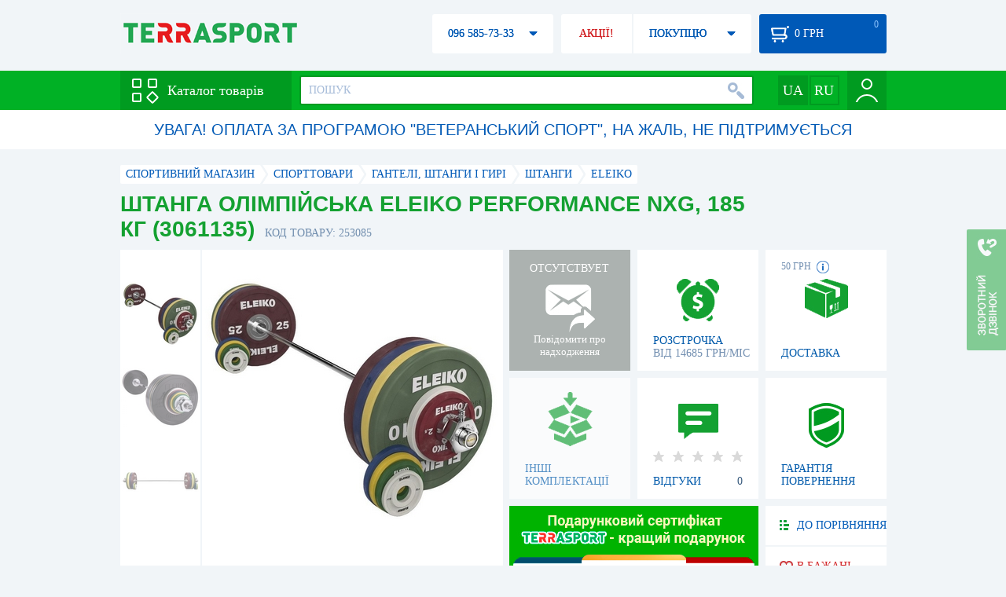

--- FILE ---
content_type: text/html; charset=utf-8
request_url: https://terrasport.ua/ua/goods_komplekt_shtangi_eleiko_performance_nxg_185_kg_zhn_koloroviy_253085.htm
body_size: 13935
content:
<!DOCTYPE html>
<html lang="ru">
<head>

<base href="https://terrasport.ua" />
<title>Штанга олімпійська Eleiko Performance NxG, 185 кг (3061135) - купити в Києві, ціна 109 998 грн, замовити з доставкою по Україні в каталозі інтернет-магазину Terrasport.ua</title>
<meta http-equiv="Content-Type" content="text/html; charset=UTF-8" /> 
<meta name="robots" content="index,follow" /> 
<meta name="description" content="Штанга олімпійська Eleiko Performance NxG, 185 кг (3061135) - купити в інтернет магазині Terrasport &amp;#10004; Ціна: 109 998 грн &amp;#10004; Широкий асортимент спорттоварів з доставкою по всій Україні" /> 
<meta name="keywords" content="штанга олімпійська eleiko performance nxg, 185 кг (3061135), terrasport" /> 
<meta http-equiv="Last-Modified" content="Wed, 14 Jan 2026 00:08:50 GMT" /> 
<meta name="generator" content="Melbis Shop v6.1.1" />
<meta name="viewport" content="width=device-width, initial-scale=1, minimum-scale=1, maximum-scale=1, user-scalable=0" />
<link rel="canonical" href="https://terrasport.ua/ua/goods_komplekt_shtangi_eleiko_performance_nxg_185_kg_zhn_koloroviy_253085.htm"/>

<link rel="alternate" hreflang="ru" href="https://terrasport.ua/goods_komplekt_shtangi_eleiko_performance_nxg_185_kg_zhn_koloroviy_253085.htm" />
<link rel="alternate" hreflang="uk" href="https://terrasport.ua/ua/goods_komplekt_shtangi_eleiko_performance_nxg_185_kg_zhn_koloroviy_253085.htm" />
<link rel="alternate" hreflang="x-default" href="https://terrasport.ua/ua/goods_komplekt_shtangi_eleiko_performance_nxg_185_kg_zhn_koloroviy_253085.htm" />


<meta property="og:type" content="website" />
<meta property="og:title" content="Штанга олімпійська Eleiko Performance NxG, 185 кг (3061135)" />
<meta property="og:url" content="https://terrasport.ua/ua/goods_komplekt_shtangi_eleiko_performance_nxg_185_kg_zhn_koloroviy_253085.htm" />
<meta property="og:description" content="Ищешь &quot;Штанга олімпійська Eleiko Performance NxG, 185 кг (3061135)&quot;? Заходи и выбирай прямо сейчас!" />
<meta property="article:author" content="https://www.facebook.com/terrasport" />
<meta name="twitter:image:src" content="https://i.terrasport.ua/2019/02_27/16_39/u_files_store_17_494518.jpg"/>
<meta property="og:image" content="https://i.terrasport.ua/2019/02_27/16_39/u_files_store_17_494518.jpg" />
<link rel="image_src" href="https://i.terrasport.ua/2019/02_27/16_39/u_files_store_17_494518.jpg" />


<meta property="og:publisher" content="https://www.facebook.com/terrasport" />
<meta property="og:site_name" content="Інтернет магазин Terrasport" />

<link rel="stylesheet" type="text/css" href="/templates/default/style.css?v=157" />
<link rel="stylesheet" type="text/css" href="/templates/defaultua/lang.css?v=157" />
<!--[if lt IE 10]><link rel="stylesheet" type="text/css" href="/templates/default/ie.css" /><![endif]-->
<!--[if lt IE 9]><link rel="stylesheet" type="text/css" href="/templates/default/ie8.css" /><![endif]-->
<!--[if lt IE 8]><link rel="stylesheet" type="text/css" href="/templates/default/ie7.css" /><![endif]-->
<!--[if lt IE 10]><script type="text/javascript" src="/templates/default/modernizr.js"></script><![endif]-->
<script type="75508ac649197c30769d8fd8-text/javascript" src="/templates/default/jquery.js"></script>

<script type="75508ac649197c30769d8fd8-text/javascript">
    var siteurl = "https://terrasport.ua";
    
    gPageType = "store";
    gStorerId = "253085";
</script>

<script type="75508ac649197c30769d8fd8-text/javascript">
window.APRT_DATA = {
 pageType: 2,
    currentCategory: {
  id:   1253,
        name: "Штанги"
    },
    currentProduct: {
        id:     253085,
        name:   "Штанга олімпійська Eleiko Performance NxG, 185 кг (3061135)",
        price:  109998.00
    }
}
</script>

</head>
<body class="store">

<!-- Google Tag Manager -->
<noscript><iframe src="//www.googletagmanager.com/ns.html?id=GTM-MW53TL"
height="0" width="0" style="display:none;visibility:hidden"></iframe></noscript>
<script type="75508ac649197c30769d8fd8-text/javascript">(function(w,d,s,l,i){w[l]=w[l]||[];w[l].push({'gtm.start':
new Date().getTime(),event:'gtm.js'});var f=d.getElementsByTagName(s)[0],
j=d.createElement(s),dl=l!='dataLayer'?'&l='+l:'';j.async=true;j.src=
'//www.googletagmanager.com/gtm.js?id='+i+dl;f.parentNode.insertBefore(j,f);
})(window,document,'script','dataLayer','GTM-MW53TL');</script>
<!-- End Google Tag Manager -->

<div id="page">
    <div id="headerspace"></div>
    <script type="75508ac649197c30769d8fd8-text/javascript"> var req_86b8e122e41a3c07ea5f5db137f56e2b; if (window.XMLHttpRequest) { req_86b8e122e41a3c07ea5f5db137f56e2b = new XMLHttpRequest(); } else { req_86b8e122e41a3c07ea5f5db137f56e2b = new ActiveXObject("Microsoft.XMLHTTP"); } 
        req_86b8e122e41a3c07ea5f5db137f56e2b.onreadystatechange=function() { if (req_86b8e122e41a3c07ea5f5db137f56e2b.readyState==4 && req_86b8e122e41a3c07ea5f5db137f56e2b.status == 200) { document.getElementById("86b8e122e41a3c07ea5f5db137f56e2b").innerHTML = req_86b8e122e41a3c07ea5f5db137f56e2b.responseText;         
        var sc = document.getElementById("86b8e122e41a3c07ea5f5db137f56e2b").getElementsByTagName("script"); for (var n = 0; n < sc.length; n++ ) eval(sc[n].innerHTML); } } 
        req_86b8e122e41a3c07ea5f5db137f56e2b.open("POST","/lazy.php",true); req_86b8e122e41a3c07ea5f5db137f56e2b.setRequestHeader("Content-type","application/x-www-form-urlencoded"); 
        req_86b8e122e41a3c07ea5f5db137f56e2b.send("mod=tws_block_infobar&params=1253%2C253085%2Cua");</script><div id=86b8e122e41a3c07ea5f5db137f56e2b></div><noscript></noscript>
    <script type="75508ac649197c30769d8fd8-text/javascript"> window.gPrice = 109998; </script>
<div class="wrap">
    <ul id="path" itemscope itemtype="http://schema.org/BreadcrumbList">
    <li itemprop="itemListElement" itemscope itemtype="http://schema.org/ListItem"><a itemprop="item" href="https://terrasport.ua" title="terrasport: спорттовары, товары для активной жизни"><span itemprop="name">СПОРТИВНИЙ МАГАЗИН</span><meta itemprop="position" content="1" /></a></li>
    <li itemprop="itemListElement" itemscope itemtype="http://schema.org/ListItem"><a itemprop="item" href="https://terrasport.ua/ua/dir_tovari_dlya_sporta.htm" title="Cпорттовари"><span itemprop="name">Cпорттовари</span><meta itemprop="position" content="2" /></a></li><li itemprop="itemListElement" itemscope itemtype="http://schema.org/ListItem"><a itemprop="item" href="https://terrasport.ua/ua/dir_ganteli_dir.htm" title="Гантелі, штанги і гирі"><span itemprop="name">Гантелі, штанги і гирі</span><meta itemprop="position" content="3" /></a></li><li itemprop="itemListElement" itemscope itemtype="http://schema.org/ListItem"><a itemprop="item" href="https://terrasport.ua/ua/dir_shtangi.htm" title="Штанги"><span itemprop="name">Штанги</span><meta itemprop="position" content="3" /></a></li><li itemprop="itemListElement" itemscope itemtype="http://schema.org/ListItem"><a itemprop="item" href="https://terrasport.ua/ua/shtangi/brand=eleiko/" title="Eleiko"><span itemprop="name">Eleiko</span><meta itemprop="position" content="4" /></a></li>    
</ul><!--ss_breadcrumbs:СПОРТИВНЫЙ МАГАЗИН >> Cпорттовари >> Гантелі, штанги і гирі >> Штанги >> Eleiko-->
<!--ss_breadcrums_list:СПОРТИВНЫЙ МАГАЗИН >> Cпорттовари >> Гантелі, штанги і гирі >> Штанги >> Eleiko-->
    <div id="storeapendix" itemscope itemtype="http://schema.org/Product" data-store_id="253085" data-status="kAbsent">
        <div class="storename">
            <h1 itemprop="name" id="store-name">Штанга олімпійська Eleiko Performance NxG, 185 кг (3061135)</h1>
            <span class="code">КОД ТОВАРУ: 253085</span>
            
            <!--ss_product_code:253085-->
            <!--ss_product_id:253085-->
        </div>
        <script type="75508ac649197c30769d8fd8-text/javascript"> var req_3a9883e08868d6bcc39cc9f2dedd813f; if (window.XMLHttpRequest) { req_3a9883e08868d6bcc39cc9f2dedd813f = new XMLHttpRequest(); } else { req_3a9883e08868d6bcc39cc9f2dedd813f = new ActiveXObject("Microsoft.XMLHTTP"); } 
        req_3a9883e08868d6bcc39cc9f2dedd813f.onreadystatechange=function() { if (req_3a9883e08868d6bcc39cc9f2dedd813f.readyState==4 && req_3a9883e08868d6bcc39cc9f2dedd813f.status == 200) { document.getElementById("3a9883e08868d6bcc39cc9f2dedd813f").innerHTML = req_3a9883e08868d6bcc39cc9f2dedd813f.responseText;         
        var sc = document.getElementById("3a9883e08868d6bcc39cc9f2dedd813f").getElementsByTagName("script"); for (var n = 0; n < sc.length; n++ ) eval(sc[n].innerHTML); } } 
        req_3a9883e08868d6bcc39cc9f2dedd813f.open("POST","/lazy.php",true); req_3a9883e08868d6bcc39cc9f2dedd813f.setRequestHeader("Content-type","application/x-www-form-urlencoded"); 
        req_3a9883e08868d6bcc39cc9f2dedd813f.send("mod=tws_goods_label&params=253085%2Chttps%253A%252F%252Fterrasport.ua%252Fua%252Fgoods_komplekt_shtangi_eleiko_performance_nxg_185_kg_zhn_koloroviy_253085.htm");</script><div id=3a9883e08868d6bcc39cc9f2dedd813f></div><noscript></noscript>
        <div class="imagelist"><div class="slider"><ul><li><a href="https://i.terrasport.ua/2019/02_27/16_39/u_files_store_17_494516.jpg" data-large="https://i.terrasport.ua/2019/02_27/16_39/u_files_store_17_494515.jpg" class="photo"><img src="https://i.terrasport.ua/2019/02_27/16_39/u_files_store_17_494517.jpg" alt="Штанга олімпійська Eleiko Performance NxG, 185 кг (3061135)" title="Штанга олімпійська Eleiko Performance NxG, 185 кг (3061135)" /></a></li><li><a href="https://i.terrasport.ua/2019/02_27/16_40/u_files_store_17_494520.jpg" data-large="https://i.terrasport.ua/2019/02_27/16_40/u_files_store_17_494519.jpg" class="photo"><img src="https://i.terrasport.ua/2019/02_27/16_40/u_files_store_17_494521.jpg" alt="Штанга олімпійська Eleiko Performance NxG, 185 кг (3061135) - Фото №2" title="Штанга олімпійська Eleiko Performance NxG, 185 кг (3061135) - Фото №2" /></a></li><li><a href="https://i.terrasport.ua/2019/02_27/16_40/u_files_store_17_494524.jpg" data-large="https://i.terrasport.ua/2019/02_27/16_40/u_files_store_17_494523.jpg" class="photo"><img src="https://i.terrasport.ua/2019/02_27/16_40/u_files_store_17_494525.jpg" alt="Штанга олімпійська Eleiko Performance NxG, 185 кг (3061135) - Фото №3" title="Штанга олімпійська Eleiko Performance NxG, 185 кг (3061135) - Фото №3" /></a></li></ul></div></div>
<div class="mainimage"><img itemprop="image" src="https://i.terrasport.ua/2019/02_27/16_39/u_files_store_17_494516.jpg" alt="Штанга олімпійська Eleiko Performance NxG, 185 кг (3061135)" /></div>
        <div class="intro" itemprop="description">Тип: комплект штанги; Пол: для жінок; Клас: професійний; Діаметр грифа: 50 мм (олімпійський); Покриття грифа: хром; Покриття дисків: гума; Вид замку: олімпійський; Обертання грифа: немає; Форма грифа: прямий; Довжина грифа: 201 см; Колір: різнокольорові; Вага: 185 кг.</div>
        <!--ss_short_desc:Штанга олімпійська Eleiko Performance NxG, 185 кг (3061135) - купити в інтернет магазині Terrasport &amp;#10004; Ціна: 109 998 грн &amp;#10004; Широкий асортимент спорттоварів з доставкою по всій Україні-->
        <div class="brand" itemprop="brand">Eleiko<!--ss_product_info|Бренд|Eleiko--><!--ss_product_manufacturer:Eleiko--></div>
        <div class="prmsimage"></div>        
        <div class="wait" id="wait253085" data-store_id="253085" title="Стежити за зміною наявності і ціни">
<div class="ttl">ОТСУТСТВУЕТ</div>
<div class="sub">Повідомити про надходження</div>
            <span class="ajax"></span>
            <div itemprop="offers" itemscope itemtype="http://schema.org/Offer">
                <div class="priceoffer">
                    <div class="price_old"><del>165 953</del> грн</div>
<div class="price my_product_template">
    <meta itemprop="price" content="109998" /><span class="my_price_str">ЦІНА: </span>
    <b>109 998</b> <span itemprop="priceCurrency" content="UAH">грн</span> 
    <meta itemprop="priceValidUntil" content="2029-12-31">
</div>
<!--ss_price:165953-->
<!--ss_discount_price:109998-->
                </div><meta itemprop="availability" content="http://schema.org/OutOfStock">
                <div class="status">Статус: <span class="status_kAbsent">Отсутствует</span></div>
                <div itemprop="hasMerchantReturnPolicy" itemtype="https://schema.org/MerchantReturnPolicy" itemscope>
                    <meta itemprop="applicableCountry" content="UA" />
                    <meta itemprop="returnPolicyCategory" content="https://schema.org/MerchantReturnFiniteReturnWindow" />
                    <meta itemprop="merchantReturnDays" content="14" />
                    <meta itemprop="returnMethod" content="https://schema.org/ReturnByMail" />
                    <meta itemprop="returnFees" content="https://schema.org/FreeReturn" />
                </div>
                <div itemprop="shippingDetails" itemtype="https://schema.org/OfferShippingDetails" itemscope>
                    <div itemprop="shippingRate" itemtype="https://schema.org/MonetaryAmount" itemscope>
                        <meta itemprop="value" content="80" />
                        <meta itemprop="currency" content="UAH" />
                    </div>
                    <div itemprop="shippingDestination" itemtype="https://schema.org/DefinedRegion" itemscope>
                        <meta itemprop="addressCountry" content="UA" />
                    </div>
                    <div itemprop="deliveryTime" itemtype="https://schema.org/ShippingDeliveryTime" itemscope>
                        <div itemprop="handlingTime" itemtype="https://schema.org/QuantitativeValue" itemscope>
                            <meta itemprop="minValue" content="0" />
                            <meta itemprop="maxValue" content="1" />
                            <meta itemprop="unitCode" content="DAY" />
                        </div>
                        <div itemprop="transitTime" itemtype="https://schema.org/QuantitativeValue" itemscope>
                            <meta itemprop="minValue" content="2" />
                            <meta itemprop="maxValue" content="4" />
                            <meta itemprop="unitCode" content="DAY" />
                        </div>
                    </div>
                </div>
            </div>
        </div>
        <div class="comp_empty"><div>ІНШІ КОМПЛЕКТАЦІЇ</div></div>
        <!--div class="hp" title="Купить Штанга олімпійська Eleiko Performance NxG, 185 кг (3061135) в рассрочку">
            <div>РАССРОЧКА<span>ОТ 37 грн/МЕС</span></div>
        </div-->    
        <div class="hp" title="Придбати Штанга олімпійська Eleiko Performance NxG, 185 кг (3061135) в розстрочку">
            <div>РОЗСТРОЧКА<span>ВІД 14685 грн/МІС</span></div>
        </div>
        <div class="rating">
    <div></div>
    <span>ВІДГУКИ</span><b>0</b>
</div>
        <div class="delivery" data-store_id="253085" title="Дізнатися приблизну вартість доставки">
            <div class="cost"><b>59 грн</b> <em class="hint"><span></span></em></div>
            <div>ДОСТАВКА<span class="cityname">Київ</span></div>
        </div>
        <script type="75508ac649197c30769d8fd8-text/javascript"> var req_e44c9ffaf6fde6b374abfa0a2c2028b8; if (window.XMLHttpRequest) { req_e44c9ffaf6fde6b374abfa0a2c2028b8 = new XMLHttpRequest(); } else { req_e44c9ffaf6fde6b374abfa0a2c2028b8 = new ActiveXObject("Microsoft.XMLHTTP"); } 
        req_e44c9ffaf6fde6b374abfa0a2c2028b8.onreadystatechange=function() { if (req_e44c9ffaf6fde6b374abfa0a2c2028b8.readyState==4 && req_e44c9ffaf6fde6b374abfa0a2c2028b8.status == 200) { document.getElementById("e44c9ffaf6fde6b374abfa0a2c2028b8").innerHTML = req_e44c9ffaf6fde6b374abfa0a2c2028b8.responseText;         
        var sc = document.getElementById("e44c9ffaf6fde6b374abfa0a2c2028b8").getElementsByTagName("script"); for (var n = 0; n < sc.length; n++ ) eval(sc[n].innerHTML); } } 
        req_e44c9ffaf6fde6b374abfa0a2c2028b8.open("POST","/lazy.php",true); req_e44c9ffaf6fde6b374abfa0a2c2028b8.setRequestHeader("Content-type","application/x-www-form-urlencoded"); 
        req_e44c9ffaf6fde6b374abfa0a2c2028b8.send("mod=tws_block_city&params=253085%2C109998");</script><div id=e44c9ffaf6fde6b374abfa0a2c2028b8></div><noscript></noscript>
        <div class="warranty" title="Подивитися умови гарантії і повернення товару"><div>ГАРАНТІЯ ПОВЕРНЕННЯ</div></div>
        
        <a href="ua/goods_certificate.htm" class="promo"><img src="https://i.terrasport.ua/2021/01_29/14_04/files_advert_text_2_6.jpg" alt="" /></a>
        <div class="compare" id="compare253085" title="Порівняти Штанга олімпійська Eleiko Performance NxG, 185 кг (3061135)">
    <b></b> <span>ДО ПОРІВНЯННЯ</span>
</div>
        <div class="wishlist" id="wishlist253085" title="Додати товар Штанга олімпійська Eleiko Performance NxG, 185 кг (3061135) в список бажань">
    <b></b> В БАЖАНІ
</div>
        <div class="waitlist" id="wishlist253085" title="Стежити за зміною наявності">
            <b></b>СЛІДКУВАТИ
        </div>
    </div>
</div>

<div class="wrap">
    <div id="storetabs">
        <div class="tabs">
            <span id="tab_descr" class="active"><b class="ti-descr"></b>ІНФОРМАЦІЯ</span>
            <span id="tab_photo"><b class="ti-photo"></b>ФОТО, ВІДЕО</span>
            <span id="tab_comments"><b class="ti-comments"></b>ВІДГУКИ 0</span>                
            <span id="tab_review"><b class="ti-review"></b>ОГЛЯДИ</span>
        </div>
        <div class="clear"></div>
        <div class="tabcont" id="for_tab_descr">
            <!--{*MELBIS:tws_goods_provider(253085)}-->
            <a name="info"></a>
<h3>ХАРАКТЕРИСТИКИ</h3>
<dl class="goods_info">
    <div>
    <dt>Діаметр грифа&nbsp;<b data-infoid="211"></b></dt><dd>50 мм</dd>
    <!--ss_product_info|Діаметр грифа|50 мм-->
</div>
<div>
    <dt>Тип грифа</dt><dd><a href="https://terrasport.ua/ua/dir_nabornyie_shtangi_s_pryamyim_grifom_9380.htm">Прямий</a></dd>
    <!--ss_product_info|Тип грифа|<a href="https://terrasport.ua/ua/dir_nabornyie_shtangi_s_pryamyim_grifom_9380.htm">Прямий</a>-->
</div>
<div>
    <dt>Покриття дисків&nbsp;<b data-infoid="209"></b></dt><dd><a href="https://terrasport.ua/ua/dir_shtangi_s_rezinovyim_pokryitiem_5857.htm">гума</a></dd>
    <!--ss_product_info|Покриття дисків|<a href="https://terrasport.ua/ua/dir_shtangi_s_rezinovyim_pokryitiem_5857.htm">гума</a>-->
</div>
<div>
    <dt>Вага штанги, кг</dt><dd>185</dd>
    <!--ss_product_info|Вага штанги, кг|185-->
</div>

</dl>

            <div id="vendor_code">
                <dt>АРТИКУЛ</dt><dd>3061135</dd>
            </div>
            <span class="bcomparedescr" id="bcompare253085" title="Порівняти Штанга олімпійська Eleiko Performance NxG, 185 кг (3061135)">
    <b></b> <span>ДОДАТИ ДО ПОРІВНЯННЯ</span>
</span>
            <h3>ОПИС</h3>
            <div class="storedescr">
                <!--seo_text_start--><p><strong>Штанга олімпійська Eleiko Performance NxG, 185 кг (3061135)</strong> - створений для професійного використання. Дана модель може застосовуватися як в тренувальному процесі, так і на різних змаганнях. Гриф представленого обладнання виконано з висококласної шведської сталі, яка відрізняється високими показниками міцності і оптимальної гнучкістю, зберігаючи свою форму протягом тривалого часу. Диски мають яскравий, оригінальний дизайн, покриті кольоровим прогумованим матеріалом. Комплект оснащений надійними зносостійкими замками, які забезпечують безпеку спортсмена, а також просту і зручну фіксацію млинців. Представлене обладнання має сертифікат IWF, що підтверджує відповідність високим стандартам Міжнародної федерації важкої атлетики.</p><p></p><p> <strong>Особливості комплекту:</strong></p><ul><li> складається з грифа, дисків і замків;</li><li> жіночий;</li><li> для професійного використання;</li><li> високоміцний сталевий гриф;</li><li> диски з прогумованим покриттям;</li><li> надійні, зручні замки;</li><li> безпеку під час використання.</li></ul><p></p><p> <strong>Характеристики:</strong><br> <strong>Тип:</strong> штанга;<br> <strong>Пол:</strong> для жінок;<br> <strong>Клас:</strong> професійний;<br> <strong>Діаметр грифа:</strong> 50 мм (олімпійський);<br> <strong>Покриття грифа:</strong> хром;<br> <strong>Покриття дисків:</strong> гума;<br> <strong>Вид замку:</strong> олімпійський;<br> <strong>Обертання грифа:</strong> немає;<br> <strong>Довжина грифа:</strong> 201 см;<br> <strong>Колір:</strong> різнокольорові;<br> <strong>Вага:</strong> 185 кг.</p><p></p><p> <strong>Виробник:</strong> Eleiko (Швеція).<br> Торгова марка Eleiko створена в кінці п&#39;ятдесятих років минулого століття в Швеції. Компанія спеціалізується на розробці, виробництві і продажу спортивного інвентарю для таких видів спорту як пауерліфтинг, важка атлетика, фітнес і інші дисципліни. Асортимент продукції Eleiko складається з дисків, гир, штанг, грифів, замків, стійок, силових рамок, лавок для жиму і іншого інвентарю. Товари бренду користуються великою популярністю у всьому світі, їм віддають перевагу не тільки любителі, а й професіонали.</p><!--seo_text_end-->
                <!--ss_full_desc:Штанга олімпійська Eleiko Performance NxG, 185 кг (3061135) - створений для професійного використання. Дана модель може застосовуватися як в тренувальному процесі, так і на різних змаганнях. Гриф представленого обладнання виконано з висококласної шведської сталі, яка відрізняється високими показниками міцності і оптимальної гнучкістю, зберігаючи свою форму протягом тривалого часу. Диски мають яскравий, оригінальний дизайн, покриті кольоровим прогумованим матеріалом. Комплект оснащений надійними зносостійкими замками, які забезпечують безпеку спортсмена, а також просту і зручну фіксацію млинців. Представлене обладнання має сертифікат IWF, що підтверджує відповідність високим стандартам Міжнародної федерації важкої атлетики. Особливості комплекту: складається з грифа, дисків і замків; жіночий; для професійного використання; високоміцний сталевий гриф; диски з прогумованим покриттям; надійні, зручні замки; безпеку під час використання. Характеристики: Тип: штанга; Пол: для жінок; Клас: професійний; Діаметр грифа: 50 мм (олімпійський); Покриття грифа: хром; Покриття дисків: гума; Вид замку: олімпійський; Обертання грифа: немає; Довжина грифа: 201 см; Колір: різнокольорові; Вага: 185 кг. Виробник: Eleiko (Швеція). Торгова марка Eleiko створена в кінці п&#39;ятдесятих років минулого століття в Швеції. Компанія спеціалізується на розробці, виробництві і продажу спортивного інвентарю для таких видів спорту як пауерліфтинг, важка атлетика, фітнес і інші дисципліни. Асортимент продукції Eleiko складається з дисків, гир, штанг, грифів, замків, стійок, силових рамок, лавок для жиму і іншого інвентарю. Товари бренду користуються великою популярністю у всьому світі, їм віддають перевагу не тільки любителі, а й професіонали.-->
                <div class="auto-text"><br>Штанга олімпійська Eleiko Performance NxG, 185 кг (3061135) купити за вигідною ціною 109 998 грн в магазині товарів для спорту Терра Спорт. Підбирайте Телескопічіскіе карбонові вудилища, Фідерні карбонові вудилища з доставкою в Києві, а також: Харкові, Одесі, Дніпропетровську і в інших областях країни. Також Ви можете знайти Штанги таких торгових марок, як наприклад: Eleiko в інтернет-магазині Терраспорт</div>
            </div>
        </div>
        <div class="tabcont" id="for_tab_photo">
    <a href="https://i.terrasport.ua/2019/02_27/16_39/u_files_store_17_494516.jpg" data-micro="https://i.terrasport.ua/2019/02_27/16_39/u_files_store_17_494517.jpg" data-large="https://i.terrasport.ua/2019/02_27/16_39/u_files_store_17_494515.jpg" class="photo"><img src="https://i.terrasport.ua/2019/02_27/16_39/u_files_store_17_494518.jpg" alt="Штанга олімпійська Eleiko Performance NxG, 185 кг (3061135)" /></a>
<a href="https://i.terrasport.ua/2019/02_27/16_40/u_files_store_17_494520.jpg" data-micro="https://i.terrasport.ua/2019/02_27/16_40/u_files_store_17_494521.jpg" data-large="https://i.terrasport.ua/2019/02_27/16_40/u_files_store_17_494519.jpg" class="photo"><img src="https://i.terrasport.ua/2019/02_27/16_40/u_files_store_17_494522.jpg" alt="Штанга олімпійська Eleiko Performance NxG, 185 кг (3061135) - Фото №2" /></a>
<a href="https://i.terrasport.ua/2019/02_27/16_40/u_files_store_17_494524.jpg" data-micro="https://i.terrasport.ua/2019/02_27/16_40/u_files_store_17_494525.jpg" data-large="https://i.terrasport.ua/2019/02_27/16_40/u_files_store_17_494523.jpg" class="photo"><img src="https://i.terrasport.ua/2019/02_27/16_40/u_files_store_17_494526.jpg" alt="Штанга олімпійська Eleiko Performance NxG, 185 кг (3061135) - Фото №3" /></a>

    <div class="clear"></div>
</div>
        <div class="tabcont" id="for_tab_comments">
    <a name="comments"></a>
    <h3>ВІДГУКИ І ОЦІНКИ ДО "Штанга олімпійська Eleiko Performance NxG, 185 кг (3061135)"</h3>    
    <div id="commentsempty">На цей товар ще немає оцінок. Будьте першими!</div>    
    <div id="commentform">
        <form name="comment_form" method="POST" action="https://terrasport.ua/ua/goods_komplekt_shtangi_eleiko_performance_nxg_185_kg_zhn_koloroviy_253085.htm#comments">
            <input type="hidden" name="store_id" value="253085" />
            <input type="hidden" name="spam_code" value="" />
            <input type="hidden" name="action" value="save_voice" />
            <div class="clname">
                <label class="textinput"><span><span><span>ВАШЕ ІМ'Я:</span></span></span><input type="text" name="name" value="" /></label>
                <div class="rating">
                    <b><em></em></b> <span class="rating5">Відмінний</span>
                    <input type="hidden" name="award" value="5" />
                </div>
            </div>
            <table>
            <tr>
                <td class="cleft">
                    <label class="textinput"><span><span><span>E-MAIL:</span></span></span><input type="email" name="email" value="" /></label>
                    <input class="phone" type="text" name="phone" value="" />
                </td>
                <td rowspan="3" class="cright">
                    <label class="textarea"><span><span><span>КОМЕНТАР:</span></span></span><textarea name="summary" rows="11"></textarea></label>
                </td>
            </tr>
            <tr>
                <td class="cleft">
                    <label class="textarea"><span><span><span>ПЕРЕВАГИ:</span></span></span><textarea name="positive" rows="3"></textarea></label>
                </td>
            </tr>
            <tr>
                <td class="cleft">
                    <label class="textarea"><span><span><span>НЕДОЛІКИ:</span></span></span><textarea name="negative" rows="3"></textarea></label>
                </td>
            </tr>
            </table>
            <div>
                <span class="butt1">Додати відгук</span>
            </div>            
        </form>
    </div>
</div>
        
    </div>
    <div id="storeside">
        <div id="shortcomments">
    <div class="title">ВІДГУКИ<span>0</span></div>
    
</div>
        <div id="subscribe">
            <div class="linetop"></div>
            <div class="text">НАЙАКТУАЛЬНІШІ ТА НАЙВИГІДНІШІ АКЦІЇ У ВАС НА ПОШТІ</div>
            <iframe frameborder="0" src="https://secure.esputnik.com.ua/3acPZ5AcGWs" width="238" height="111" scrolling="no"></iframe>
            <div class="linebot"></div>
        </div>
        <!--div id="subscribe">
            <div class="linetop"></div>
            <div class="text">САМЫЕ АКТУАЛЬНЫЕ<br />И ВЫГОДНЫЕ АКЦИИ<br />У ВАС НА ПОЧТЕ</div>
            <input type="email" class="input" value="Ваш e-mail:" />
            <span class="butt1">ПОДПИСАТЬСЯ НА РАССЫЛКУ</span>
            <div class="linebot"></div>
        </div-->
    </div>
    <div class="clear"></div>
    
    
    <section class="block">
    <h3>СХОЖІ</h3>
    <a class="lookall" href="https://terrasport.ua/ua/dir_shtangi.htm">ВСІ Штанги</a>
    <div class="stores_slider store_slider_big" id="stores_slider_alt">
        <div class="content">
            <ul>
                <li>
    <a href="https://terrasport.ua/ua/goods_shtanga_gantel_nabr_premium_107_kg_503863.htm" class="icon"><img src="https://i.terrasport.ua/2023/05_16/20_53/u_files_store_1_6627662.jpg" alt="Набір штанга + гантелі WCG Premium, 107 кг" title="Набір штанга + гантелі WCG Premium, 107 кг" /></a>
    <strong class="name"><a href="https://terrasport.ua/ua/goods_shtanga_gantel_nabr_premium_107_kg_503863.htm" title="Набір штанга + гантелі WCG Premium, 107 кг">Набір штанга + гантелі WCG Premium, 107 кг</a></strong>
    <div class="price"><span class="my_price_str">ЦІНА: </span>5 349 грн</div>
    <span class="buy">КУПИТИ</span>
    <span class="wishlist" id="wishlist503863" title="Додати в список бажань"><b></b></span>
</li>
<li>
    <a href="https://terrasport.ua/ua/goods_shtanga_gantel_nabr_premium_120_kg_503865.htm" class="icon"><img src="https://i.terrasport.ua/2023/05_16/20_53/u_files_store_1_6627706.jpg" alt="Набір штанга + гантелі WCG Premium, 120 кг" title="Набір штанга + гантелі WCG Premium, 120 кг" /></a>
    <strong class="name"><a href="https://terrasport.ua/ua/goods_shtanga_gantel_nabr_premium_120_kg_503865.htm" title="Набір штанга + гантелі WCG Premium, 120 кг">Набір штанга + гантелі WCG Premium, 120 кг</a></strong>
    <div class="price"><span class="my_price_str">ЦІНА: </span>5 777 грн</div>
    <span class="buy">КУПИТИ</span>
    <span class="wishlist" id="wishlist503865" title="Додати в список бажань"><b></b></span>
</li>
<li>
    <a href="https://terrasport.ua/ua/goods_shtanga_gantel_nabr_strong_140_kg_503862.htm" class="icon"><img src="https://i.terrasport.ua/2023/05_16/20_53/u_files_store_1_6627618.jpg" alt="Набір штанга + гантелі WCG Strong, 140 кг" title="Набір штанга + гантелі WCG Strong, 140 кг" /></a>
    <strong class="name"><a href="https://terrasport.ua/ua/goods_shtanga_gantel_nabr_strong_140_kg_503862.htm" title="Набір штанга + гантелі WCG Strong, 140 кг">Набір штанга + гантелі WCG Strong, 140 кг</a></strong>
    <div class="price"><span class="my_price_str">ЦІНА: </span>6 847 грн</div>
    <span class="buy">КУПИТИ</span>
    <span class="wishlist" id="wishlist503862" title="Додати в список бажань"><b></b></span>
</li>
<li>
    <a href="https://terrasport.ua/ua/goods_shtanga_olimpiyskaya_newt_100_kg_grif_2_2_m_114702.htm" class="icon"><img src="https://i.terrasport.ua/2016/07_14/16_36/u_files_store_1_1072491.jpg" alt="Штанга олімпійська Newt 100 кг - гриф 2,2 м" title="Штанга олімпійська Newt 100 кг - гриф 2,2 м" /></a>
    <strong class="name"><a href="https://terrasport.ua/ua/goods_shtanga_olimpiyskaya_newt_100_kg_grif_2_2_m_114702.htm" title="Штанга олімпійська Newt 100 кг - гриф 2,2 м">Штанга олімпійська Newt 100 кг - гриф 2,2 м</a></strong>
    <div class="price"><span class="my_price_str">ЦІНА: </span>12 499 грн</div>
    <span class="buy">КУПИТИ</span>
    <span class="wishlist" id="wishlist114702" title="Додати в список бажань"><b></b></span>
</li>
<li>
    <a href="https://terrasport.ua/ua/goods_shtanga_olimpiyskaya_newt_120_kg_grif_2_2_m_114703.htm" class="icon"><img src="https://i.terrasport.ua/2016/07_14/16_36/u_files_store_1_1072491.jpg" alt="Штанга олімпійська Newt 120 кг - гриф 2,2 м" title="Штанга олімпійська Newt 120 кг - гриф 2,2 м" /></a>
    <strong class="name"><a href="https://terrasport.ua/ua/goods_shtanga_olimpiyskaya_newt_120_kg_grif_2_2_m_114703.htm" title="Штанга олімпійська Newt 120 кг - гриф 2,2 м">Штанга олімпійська Newt 120 кг - гриф 2,2 м</a></strong>
    <div class="price"><span class="my_price_str">ЦІНА: </span>14 499 грн</div>
    <span class="buy">КУПИТИ</span>
    <span class="wishlist" id="wishlist114703" title="Додати в список бажань"><b></b></span>
</li>
<li>
    <a href="https://terrasport.ua/ua/goods_shtanga_olimpiyskaya_newt_150_kg_grif_2_2_m_114704.htm" class="icon"><img src="https://i.terrasport.ua/2016/07_14/16_36/u_files_store_1_1072491.jpg" alt="Штанга олімпійська Newt 150 кг - гриф 2,2 м" title="Штанга олімпійська Newt 150 кг - гриф 2,2 м" /></a>
    <strong class="name"><a href="https://terrasport.ua/ua/goods_shtanga_olimpiyskaya_newt_150_kg_grif_2_2_m_114704.htm" title="Штанга олімпійська Newt 150 кг - гриф 2,2 м">Штанга олімпійська Newt 150 кг - гриф 2,2 м</a></strong>
    <div class="price"><span class="my_price_str">ЦІНА: </span>17 499 грн</div>
    <span class="buy">КУПИТИ</span>
    <span class="wishlist" id="wishlist114704" title="Додати в список бажань"><b></b></span>
</li>
<li>
    <a href="https://terrasport.ua/ua/goods_shtanga_olimpiyskaya_newt_175_kg_grif_2_2_m_114705.htm" class="icon"><img src="https://i.terrasport.ua/2016/07_14/16_36/u_files_store_1_1072491.jpg" alt="Штанга олімпійська Newt 175 кг - гриф 2,2 м" title="Штанга олімпійська Newt 175 кг - гриф 2,2 м" /></a>
    <strong class="name"><a href="https://terrasport.ua/ua/goods_shtanga_olimpiyskaya_newt_175_kg_grif_2_2_m_114705.htm" title="Штанга олімпійська Newt 175 кг - гриф 2,2 м">Штанга олімпійська Newt 175 кг - гриф 2,2 м</a></strong>
    <div class="price"><span class="my_price_str">ЦІНА: </span>20 499 грн</div>
    <span class="buy">КУПИТИ</span>
    <span class="wishlist" id="wishlist114705" title="Додати в список бажань"><b></b></span>
</li>
<li>
    <a href="https://terrasport.ua/ua/goods_shtanga_olimpiyskaya_newt_200_kg_grif_2_2_m_114706.htm" class="icon"><img src="https://i.terrasport.ua/2016/07_14/16_36/u_files_store_1_1072491.jpg" alt="Штанга олімпійська Newt 200 кг - гриф 2,2 м" title="Штанга олімпійська Newt 200 кг - гриф 2,2 м" /></a>
    <strong class="name"><a href="https://terrasport.ua/ua/goods_shtanga_olimpiyskaya_newt_200_kg_grif_2_2_m_114706.htm" title="Штанга олімпійська Newt 200 кг - гриф 2,2 м">Штанга олімпійська Newt 200 кг - гриф 2,2 м</a></strong>
    <div class="price"><span class="my_price_str">ЦІНА: </span>22 499 грн</div>
    <span class="buy">КУПИТИ</span>
    <span class="wishlist" id="wishlist114706" title="Додати в список бажань"><b></b></span>
</li>
            </ul>
        </div>
        <span class="prev" id="stores_slider_alt_prev"></span><span class="next" id="stores_slider_alt_next"></span>
    </div>
</section>

</div>
    
    <div class="wrap btext content">
        <br>Давно мрієте зайнятися спортом? Штанга олімпійська Eleiko Performance NxG, 185 кг (3061135) буде Вашим першим кроком. В « Штанги » є все, що необхідно спортсмену. Штанги здивує Вас своєю якістю. Штанга w-образна Tunturi Rubber Hexagon Barbell TA-6231-35 35 кг , Штанга w-образна Tunturi Rubber Hexagon Barbell TA-6231-35 35 кг і Штанга w-образна Tunturi Rubber Hexagon Barbell TA-6231-35 35 кг від знаменитих світових виробників 1253 Ви знайдете в нашому розділі Штанги . У спортивному онлайн-магазині Терраспорт представлений величезний асортимент товарів Штанги . Замовляйте з швидкою доставкою в Харків, Одеса, Дніпро та інші міста України спортивне харчування.
    </div>
    <aside id="city-seo-block" class="wrap">
        <div class="title">Штанга олімпійська Eleiko Performance NxG, 185 кг (3061135) з доставкою по Україні:</div>
        <div class="city-list"><span><a href="https://terrasport.ua/ua/dir_dostavka/kiev.htm">Київ</a></span>

<span><a href="https://terrasport.ua/ua/dir_dostavka/kharkov.htm">Харків</a></span>

<span><a href="https://terrasport.ua/ua/dir_dostavka/odessa.htm">Одеса</a></span>

<span><a href="https://terrasport.ua/ua/dir_dostavka/dnepr.htm">Дніпро</a></span>

<span><a href="https://terrasport.ua/ua/dir_dostavka/lvov.htm">Львів</a></span>

<span><a href="https://terrasport.ua/ua/dir_dostavka/zaporozhe.htm">Запоріжжя</a></span>

<span><a href="https://terrasport.ua/ua/dir_dostavka/krivoj-rog.htm">Кривий Ріг</a></span>

<span><a href="https://terrasport.ua/ua/dir_dostavka/nikolaev.htm">Миколаїв</a></span>

<span><a href="https://terrasport.ua/ua/dir_dostavka/mariupol.htm">Маріуполь</a></span>

<span><a href="https://terrasport.ua/ua/dir_dostavka/vinnica.htm">Вінниця</a></span>

<span><a href="https://terrasport.ua/ua/dir_dostavka/herson.htm">Херсон</a></span>

<span><a href="https://terrasport.ua/ua/dir_dostavka/poltava.htm">Полтава</a></span>

<span><a href="https://terrasport.ua/ua/dir_dostavka/chernigov.htm">Чернігів</a></span>

<span><a href="https://terrasport.ua/ua/dir_dostavka/cherkassy.htm">Черкаси</a></span>

<span><a href="https://terrasport.ua/ua/dir_dostavka/zhitomir.htm">Житомир</a></span>

<span><a href="https://terrasport.ua/ua/dir_dostavka/sumy.htm">Суми</a></span>

<span><a href="https://terrasport.ua/ua/dir_dostavka/hmelnickij.htm">Хмельницький</a></span>

<span><a href="https://terrasport.ua/ua/dir_dostavka/rovno.htm">Рівне</a></span>

<span><a href="https://terrasport.ua/ua/dir_dostavka/kropivnickij.htm">Кропивницький</a></span>

<span><a href="https://terrasport.ua/ua/dir_dostavka/dneprodzerzhinsk.htm">Дніпродзержинськ</a></span>

<span><a href="https://terrasport.ua/ua/dir_dostavka/chernovcy.htm">Чернівці</a></span>

<span><a href="https://terrasport.ua/ua/dir_dostavka/kremenchug.htm">Кременчук</a></span>

<span><a href="https://terrasport.ua/ua/dir_dostavka/ivano-frankovsk.htm">Івано-Франківськ</a></span>

<span><a href="https://terrasport.ua/ua/dir_dostavka/ternopol.htm">Тернопіль</a></span>

<span><a href="https://terrasport.ua/ua/dir_dostavka/belaya-cerkov.htm">Біла Церква</a></span>

<span><a href="https://terrasport.ua/ua/dir_dostavka/luck.htm">Луцьк</a></span>

<span><a href="https://terrasport.ua/ua/dir_dostavka/melitopol.htm">Мелітополь</a></span>

<span><a href="https://terrasport.ua/ua/dir_dostavka/nikopol.htm">Нікополь</a></span>

<span><a href="https://terrasport.ua/ua/dir_dostavka/berdyansk.htm">Бердянськ</a></span>

<span><a href="https://terrasport.ua/ua/dir_dostavka/uzhgorod.htm">Ужгород</a></span>

<span><a href="https://terrasport.ua/ua/dir_dostavka/kamenec-podolskij.htm">Кам'янець-Подільський</a></span>

</div>
    </aside>
    <div id="footerspace"></div>
</div>
<div id="mainmenu-modern" data-time="1768342067" data-lang="ua"><div class="wrap">
    <nav>
        <ul><li class="layer-yes">
    <a data-alt_id="7361" href="https://terrasport.ua/ua/dir_tovari_dlya_sporta.htm"><span><img src="https://i.terrasport.ua/2015/09_18/17_37/files_topic_3_1195.png" alt="Cпорт" /></span>Cпорт</a>
</li><li class="layer-yes">
    <a data-alt_id="7805" href="https://terrasport.ua/ua/dir_tovari_dlya_otdiha_i_turizma.htm"><span><img src="https://i.terrasport.ua/2015/05_19/00_37/files_topic_1_808.png" alt="Туризм" /></span>Туризм</a>
</li><li class="layer-yes">
    <a data-alt_id="7775" href="https://terrasport.ua/ua/dir_trenageri.htm"><span><img src="https://i.terrasport.ua/2015/05_13/11_46/files_topic_2_774.png" alt="Тренажери" /></span>Тренажери</a>
</li><li class="layer-yes">
    <a data-alt_id="8215" href="https://terrasport.ua/ua/dir_back.htm"><span><img src="https://i.terrasport.ua/2015/05_13/11_53/files_topic_2_780.png" alt="Здоров'я" /></span>Здоров'я</a>
</li><li class="layer-yes">
    <a data-alt_id="8045" href="https://terrasport.ua/ua/dir_sportwear.htm"><span><img src="https://i.terrasport.ua/2015/05_13/11_50/files_topic_2_777.png" alt="Одяг" /></span>Одяг</a>
</li><li class="layer-yes">
    <a data-alt_id="8129" href="https://terrasport.ua/ua/dir_kids.htm"><span><img src="https://i.terrasport.ua/2015/05_13/11_52/files_topic_2_778.png" alt="Дітям" /></span>Дітям</a>
</li><li class="layer-yes">
    <a data-alt_id="8014" href="https://terrasport.ua/ua/dir_home.htm"><span><img src="https://i.terrasport.ua/2015/05_13/11_49/files_topic_2_776.png" alt="Будинок" /></span>Будинок</a>
</li><li class="layer-yes">
    <a data-alt_id="8242" href="https://terrasport.ua/ua/dir_dlya_armii_4116.htm"><span><img src="https://i.terrasport.ua/2015/06_01/19_42/files_topic_1_819.png" alt="Армія" /></span>Армія</a>
</li><li class="layer-yes">
    <a data-alt_id="8193" href="https://terrasport.ua/ua/dir_podarki.htm"><span><img src="https://i.terrasport.ua/2015/05_13/11_52/files_topic_2_779.png" alt="Подарунки" /></span>Подарунки</a>
</li></ul>
    </nav>
    <div class="layer"></div>
</div></div>
<div id="header-modern">
    <div class="top wrap">
        <a href="https://terrasport.ua/ua/" class="logo"><img src="/templates/default/images/logo.gif" alt="Товари для активного життя"  title="Товари для активного життя" /></a>
        <div class="phones select">
            <div class="text"></div><span class="tri"></span>
            <div class="layer">
                <ul>
                    <li><span data-value="096 585-73-33" class="selected">096 585-73-33</span></li>
                    <li><span data-value="067 501-06-06">067 501-06-06</span></li>
                </ul>
            </div>
        </div>
        <a href="https://terrasport.ua/ua/dir_sale_new.htm" class="promolnk">АКЦІЇ!</a>
        <div class="client select">
            <div class="text">ПОКУПЦЮ</div><span class="tri"></span>
            <div class="layer">
                <ul>
                    <li><span data-value="https://terrasport.ua/ua/dir_kontakti.htm">Контакти</span></li>
                    <li><span data-value="https://terrasport.ua/ua/dir_dostavka.htm">Способи доставки замовлення</span></li>
                    <li><span data-value="https://terrasport.ua/ua/dir_oplata.htm">Способи оплати замовлення</span></li>
                    <li><span data-value="https://terrasport.ua/index.php?base=client&action=orders&lang=ua">Дізнатися статус замовлення</span></li>
                    <li><span data-value="https://terrasport.ua/ua/dir_o_nas.htm">Про компанію</span></li>
                    <li><span data-value="https://terrasport.ua/ua/dir_vip.htm">Наші клієнти</span></li>
                    <li><span data-value="https://terrasport.ua/ua/brand/">Наші бренди</span></li>
                </ul>
            </div>
        </div>
        <div class="basket">
    <div class="cart">
        <b id="howorder">0</b><div><span id="totalsum">0</span> грн</div>
    </div>
</div>
    </div>
    <div class="bot">
        <div class="wrap">
            <div class="butt-menu"><div></div><div></div></div>
            <label class="search"><input type="text" value="ПОШУК" /><span></span></label>
            <div class="account"><span></span></div>
            <div class="langlink"><span></span><a href="https://terrasport.ua/goods_komplekt_shtangi_eleiko_performance_nxg_185_kg_zhn_koloroviy_253085.htm"></a></div>
        </div>
    </div>
</div>
<div id="footer">
    <div class="bar1">
        <div class="wrap">
            <div class="columns">
                <div class="col">
                    <div class="t1">СЕРВІС</div>
                    <div class="m28"><a href="https://terrasport.ua/ua/dir_dostavka.htm">ДОСТАВКА</a></div>
                    <div class="m28"><a href="https://terrasport.ua/ua/dir_oplata.htm">ОПЛАТА</a></div>
                    <div class="m28"><a href="https://terrasport.ua/ua/dir_garantiya.htm">ГАРАНТІЯ</a></div>
                    <div class="m28 clred"><a href="https://terrasport.ua/ua/dir_tovar_v_kredit.htm">КРЕДИТ</a></div>
                </div>
                <div class="col">
                    <div class="t1">ПОКУПЦЮ</div>
                    <div class="m28"><a href="https://terrasport.ua/ua/dir_sotrudnichestvo.htm">СПІВПРАЦЯ</a></div>
                    <div class="m28"><a href="https://terrasport.ua/ua/dir_vip.htm">VIP КЛІЄНТАМ</a></div>
                    <div class="m28"><a href="https://terrasport.ua/ua/dir_o_nas.htm">ПРО НАС</a></div>
                    <div class="m28"><a href="https://terrasport.ua/ua/dir_kontakti.htm">КОНТАКТИ</a></div>
                </div>
                <div class="col">
                    <div class="t2">ПРИЙМАЄМО</div>
                    <div class="m14"><img class="deliv-icon" src="https://terrasport.ua/templates/default/images/visamastercard.gif" alt="Visa MasterCard" /></div>
                    <div class="m14"><img class="deliv-icon" src="https://terrasport.ua/templates/default/images/footer-logo/privat-24.svg?v=0-1768349357-89" alt="Privat 24" /></div>
                    <div class="m14"><img class="deliv-icon" src="https://terrasport.ua/templates/default/images/footer-logo/platon.svg?v=0-1768349357-89" alt="Platon" /></div>
                    <div class="m14"><img class="deliv-icon" src="https://terrasport.ua/templates/default/images/footer-logo/novapay.svg?v=0-1768349357-89" alt="Novapay" /></div>
                </div>
                <div class="col">
                    <div class="t2">ДОСТАВКА</div>
                    <div class="m14"><img class="deliv-icon" src="https://terrasport.ua/templates/default/images/footer-logo/novaposhta.svg?v=0-1768349357-89" alt="Нова Пошта" /></div>
                    <div class="m14"><img class="deliv-icon" src="https://terrasport.ua/templates/default/images/footer-logo/ukrposhta.svg?v=0-1768349357-89" alt="Укрпошта" /></div>
                    <div class="m14"><img class="deliv-icon" src="https://terrasport.ua/templates/default/images/avtolux.gif" alt="Автолюкс" /></div>
                    <div class="m14"><img class="deliv-icon" src="https://terrasport.ua/templates/default/images/footer-logo/del-auto.png" alt="Делівері-авто" /></div>
                </div>
                <div class="col">
                    <div class="t2">МИ В МЕРЕЖАХ</div>
                    <!--noindex><a href="https://terrasport.ua/go.php?href=https://vk.com/terrasportukraine" class="linksocial linkvk" rel="nofollow"><span></span>Вконтакте</a></noindex-->
                    <noindex><a href="https://terrasport.ua/go.php?href=https://www.facebook.com/terrasport" class="linksocial linkfb" rel="nofollow"><span></span>Facebook</a></noindex>
                    <noindex><a href="https://terrasport.ua/go.php?href=https://www.instagram.com/terrasport_ua/" class="linksocial linkinsta" rel="nofollow"><span></span>Instagram</a></noindex>
                    <!--a href="./" class="linksocial linktw"><span></span>Twitter</a-->
                </div>
                <div class="col">
                    <div class="t2">КОЛЛ-ЦЕНТР</div>
                    <div class="wtimw1">Пн-Пт: 10.00-18.00</div>
                    <div class="wtimw2">Сб-Нд: Вихідний</div>
                    <div class="fphone1">(067) 501-06-06</div>
                    <div class="fphone2">(096) 585-73-33</div>
                </div>
            </div>
        </div>
    </div>
    <div class="bar2">
        <div class="wrap">
        <div class="copyright">2008-2024 Всі права захищені | <a href="https://terrasport.ua/ua/map/">Карта сайту</a> | <a href="https://terrasport.ua/ua/dir_oferta.htm">Договір оферти</a></div>
            <div class="melbiscopy"> </div>
        </div>
    </div>
</div>
<div id="bs-onlinehelp"></div>
<div id="bs-callback"></div>
<div id="uparrow"></div>

<script type="application/ld+json">
{
    "@context" : "http://schema.org",
    "@type" : "Organization",
    "name" : "Интернет-магазин terrasport.ua",
    "url" : "https://terrasport.ua/ua/",
    "logo": "https://terrasport.ua/templates/default/images/logo.gif",
    "sameAs" :
    [
        "https://www.instagram.com/terrasport_ua/",
        "https://www.facebook.com/terrasport"
    ]
}
</script>
<script type="application/ld+json">
{
    "@context": "http://schema.org",
    "@type": "WebSite",
    "url": "https://terrasport.ua/ua/",
    "potentialAction": {
        "@type": "SearchAction",
        "target": "https://terrasport.ua/ua/search/text={search_term_string}/",
        "query-input": "required name=search_term_string"
    }
}
</script>
<script type="application/ld+json">
{
    "openingHoursSpecification": [
        {
            "@type": "OpeningHoursSpecification",
            "dayOfWeek": ["Понеділок","Вівторок","Середа","Четвер","П'ятниця"],
            "opens": "09:00",
            "closes": "20:00"
        },
        {
            "@type": "OpeningHoursSpecification",
            "dayOfWeek": ["Субота","Неділя"],
            "opens": "10:00",
            "closes": "16:00"
        }
    ]
}
</script>

<script type="75508ac649197c30769d8fd8-text/javascript">
    //document.ondragstart = noselect; 
    // запрет на перетаскивание 
    //document.onselectstart = noselect; 
    // запрет на выделение элементов страницы 
    if( window.APRT_DATA.pageType != 1 && window.APRT_DATA.pageType != 3 )
    {
        //document.oncontextmenu = noselect;
    } 
    // запрет на выведение контекстного меню 
    function noselect() {return false;} 
</script>

<script type="75508ac649197c30769d8fd8-text/javascript">
    (function (w, d) {
        try {
            var el = 'getElementsByTagName', rs = 'readyState';
            if (d[rs] !== 'interactive' && d[rs] !== 'complete') {
                var c = arguments.callee;
                return setTimeout(function () { c(w, d) }, 100);
            }
            var s = d.createElement('script');
            s.type = 'text/javascript';
            s.async = s.defer = true;
            s.src = '//aprtx.com/code/Terrasport/';
            var p = d[el]('body')[0] || d[el]('head')[0];
            if (p) p.appendChild(s);
        } catch (x) { if (w.console) w.console.log(x); }
    })(window, document);
</script>

<!-- Facebook Pixel Code -->
<script type="75508ac649197c30769d8fd8-text/javascript">
!function(f,b,e,v,n,t,s){if(f.fbq)return;n=f.fbq=function(){n.callMethod?
n.callMethod.apply(n,arguments):n.queue.push(arguments)};if(!f._fbq)f._fbq=n;
n.push=n;n.loaded=!0;n.version='2.0';n.queue=[];t=b.createElement(e);t.async=!0;
t.src=v;s=b.getElementsByTagName(e)[0];s.parentNode.insertBefore(t,s)}(window,
document,'script','https://connect.facebook.net/en_US/fbevents.js');
fbq('init', '103653980117262', {em: 'insert_email_variable,'});
fbq('track', 'PageView');
</script>
<noscript><img height="1" width="1" style="display:none" src="https://www.facebook.com/tr?id=103653980117262&ev=PageView&noscript=1"/></noscript>
<script type="75508ac649197c30769d8fd8-text/javascript">
var pt = gPageType || null;

var cat = "";
var li = jQuery("#path li span");
for( var i=0; i<li.length; i++ )
{
    if( i != 0 ) cat += " > ";
    cat += li.eq(i).text();
}

if( pt == "store" )
{
    var ids = [jQuery("#storeapendix").attr("data-store_id")*1];
    fbq("track", "ViewContent", { content_ids: ids, content_type: 'product', content_name: jQuery("#storeapendix h1").text(), content_category: cat, value: window.gPrice, currency: 'UAH' });
}
if( pt == "search" )
{
    var ids = []; var li = jQuery("#topicgoods li");
    for( var i=0; i<li.length; i++ ) { ids[i] = li.attr("data-store_id")*1; }
    fbq("track", "Search", { content_ids: ids, content_type: 'product' });
}
if( pt == "topic" )
{
    var ids = []; var li = jQuery("#topicgoods li");
    for( var i=0; i<li.length; i++ ) { ids[i] = li.attr("data-store_id")*1; }
    fbq("track", "ViewCategory", { content_name: jQuery("h1").eq(0).text(), content_category: cat, content_ids: ids, content_type: 'product' });
}
if( pt == "order" )
{
    var ids = []; var num = 0;
    for( var i=0; i<gStorerId.length; i++ ) { ids[i] = gStorerId[i].id; num += gStorerId[i].quantity*1 }
    fbq("track", "InitiateCheckout", { content_ids: ids, content_type: 'product', num_items: num, value: gTotalPrice, currency: 'UAH'});
}
if( pt == "final" )
{
    if( gOCount <= 1 )
    {
        var prod = [];
        for( var i=0; i<gStorerId.length; i++ )
        {
            prod[prod.length] = {
                'id': gStorerId[i].id,
                'quantity': gStorerId[i].quantity,
                'item_price': gStorerId[i].price
            };
        }

        fbq("track", "Purchase", {contents: prod, content_type: 'product', value: gTotalPrice, currency: 'UAH'});
    }
}
</script> 
<!-- End Facebook Pixel Code -->

<link rel="stylesheet" type="text/css" href="/templates/default/message.css" />
<link rel="stylesheet" type="text/css" href="/templates/default/lightgallery.css" />
<link rel="stylesheet" type="text/css" href="/templates/default/customwnd/customwnd.css" />
<script type="75508ac649197c30769d8fd8-text/javascript" src="/templates/default/jcarousellite.js"></script>
<script type="75508ac649197c30769d8fd8-text/javascript" src="/templates/default/jquery.countdown.js"></script>
<script type="75508ac649197c30769d8fd8-text/javascript" src="/templates/default/jquery.maskedinput.js"></script>
<script type="75508ac649197c30769d8fd8-text/javascript" src="/templates/default/message.js"></script>
<script type="75508ac649197c30769d8fd8-text/javascript" src="/templates/default/lightgallery-all.js"></script>
<script type="75508ac649197c30769d8fd8-text/javascript" src="/templates/default/customwnd/customwnd.js"></script>
<script type="75508ac649197c30769d8fd8-text/javascript" src="/templates/defaultua/javascripts.js?v=157" charset="UTF-8"></script>

<script type="75508ac649197c30769d8fd8-text/javascript">
    cw.dimmingColor = "#0D1A34";
    cw.animationType = "fade";
    cw.dimmingOpacity = 0.85;
    cw.padding = 50;
</script>

<!-- Adaptic -->
<!--TODO REPLACE BACK //m6.terrasport.ua => //terrasport.ua-->
<link rel="stylesheet" type="text/css" href="/mobile/rasrochka.css?v=157"/>
<link rel="stylesheet" type="text/css" href="/mobile/tablet.css?v=157"/>
<link rel="stylesheet" type="text/css" href="/mobile/phone.css?v=157"/>
<script type="75508ac649197c30769d8fd8-text/javascript" src="/mobile/mobile.js?v=157" async></script>


<!--
<link rel="stylesheet" type="text/css" href="https://terrasport.ua/mobile/rasrochka.css"/>
<link rel="stylesheet" type="text/css" href="https://terrasport.ua/mobile/tablet.css"/> 
<link rel="stylesheet" type="text/css" href="https://terrasport.ua/mobile/phone.css"/>
<script type="text/javascript" src="https://terrasport.ua/mobile/mobile.js"></script>  
--> 
<!-- Adaptic -->
<script type="75508ac649197c30769d8fd8-text/javascript">
var store_id = jQuery("#storeapendix").attr("data-store_id")*1;
var price = jQuery("meta[itemprop=price]").attr("content")*1;
var in_stock = jQuery("#storeapendix .discontinued").length > 0 ? 0 : 1;

/*!function(t, e, c, n) {
    var s = e.createElement(c);
    s.async = 1, s.src = "https://script.softcube.com/" + n + "/sc.js";
    var r = e.scripts[0];
    r.parentNode.insertBefore(s, r)
}(window, document, "script", "EE80E2D1AB1441C182F1800B641E68E8");*/

var intervalProductPage = setInterval(function() {
    if (typeof _sc === "object") {
        clearInterval(intervalProductPage);
        _sc.sendEvent("ProductPage", {
            "ProductPage": {
                "productKey": store_id,
                "price": price,
                "isInStock": in_stock
            }
        });
    }
}, 100);
setTimeout(function() { clearInterval(intervalProductPage) }, 3000);
</script>

<!--seoshield_formulas--kartochka-tovara-->

<!-- GA-4 -->
<script type="75508ac649197c30769d8fd8-text/javascript">
dataLayer.push({ ecommerce: null });
dataLayer.push({
    event: "view_item",
    ecommerce: {
        items: [{
            item_name: "Штанга олімпійська Eleiko Performance NxG, 185 кг (3061135)", // Название товара
            item_id: "253085", // id товара (не артикул!!!)
            price: 109998.00, //  Цена товара. Разделитель десятичных - точка.
            item_brand: "Eleiko", // Бренд товара
            item_category: "Штанги",  // Категория
            quantity: 1 // количество товара
        }]
    }
});
</script>
<!-- GA-4 -->

<!-- ESPUTNIK -->
<script type="75508ac649197c30769d8fd8-text/javascript">
    !function (t, e, c, n) {
        var s = e.createElement(c);
        s.async = 1, s.src = 'https://statics.esputnik.com/scripts/' + n + '.js';
        var r = e.scripts[0];
        r.parentNode.insertBefore(s, r);
        var f = function () {
            f.c(arguments);
        };
        f.q = [];
        f.c = function () {
            f.q.push(arguments);
        };
        t['eS'] = t['eS'] || f;
    }(window, document, 'script', 'EE80E2D1AB1441C182F1800B641E68E8');
</script><script type="75508ac649197c30769d8fd8-text/javascript">eS('init', {TRACKING: true, RECOMS: true});</script>
<!-- ESPUTNIK -->

<!--ss_category_name:Штанга олімпійська Eleiko Performance NxG, 185 кг (3061135)--><!--SEOSHIELD_INFO: tracked_row:
array (
  'product_id' => '253085',
  'url' => 'https://terrasport.ua/ua/goods_komplekt_shtangi_eleiko_performance_nxg_185_kg_zhn_koloroviy_253085.htm',
  'category_name' => 'Eleiko',
  'parent_category_name' => 'Штанги',
  'product_manufacturer' => 'Eleiko',
  'product_model' => '',
  'product_code' => '253085',
  'short_desc' => 'Штанга олімпійська Eleiko Performance NxG, 185 кг (3061135) - купити в інтернет магазині Terrasport &amp;#10004; Ціна: 109 998 грн &amp;#10004; Широкий асортимент спорттоварів з доставкою по всій Україні',
  'full_desc' => 'Штанга олімпійська Eleiko Performance NxG, 185 кг (3061135) - створений для професійного використання. Дана модель може застосовуватися як в тренувальному процесі, так і на різних змаганнях. Гриф представленого обладнання виконано з висококласної шведської сталі, яка відрізняється високими показниками міцності і оптимальної гнучкістю, зберігаючи свою форму протягом тривалого часу. Диски мають яскравий, оригінальний дизайн, покриті кольоровим прогумованим матеріалом. Комплект оснащений надійними',
  'breadcrumbs' => 'СПОРТИВНЫЙ МАГАЗИН >> Cпорттовари >> Гантелі, штанги і гирі >> Штанги >> Eleiko',
  'robots' => 'index,follow',
  'seo_text' => true,
  'title' => 'Штанга олімпійська Eleiko Performance NxG, 185 кг (3061135) - купити в Києві, ціна 109 998 грн, замовити з доставкою по Україні в каталозі інтернет-магазину Terrasport.ua',
  'description' => 'Штанга олімпійська Eleiko Performance NxG, 185 кг (3061135) - купити в інтернет магазині Terrasport &amp;#10004; Ціна: 109 998 грн &amp;#10004; Широкий асортимент спорттоварів з доставкою по всій Україні',
  'h1' => 'Штанга олімпійська Eleiko Performance NxG, 185 кг (3061135)',
  'reviews_num' => 0,
  'price' => '165953',
  'discount_price' => '109998',
  'availability' => false,
  'visits' => 1,
  'date_add' => '2026-01-14 02:09:17',
)--><!--SEOSHIELD_INFO: tracked_product_info:
array (
  'Бренд' => 'Eleiko',
  'Діаметр грифа' => '50 мм',
  'Вага штанги, кг' => '185',
)--><!--URI:'//terrasport.ua/ua/goods_komplekt_shtangi_eleiko_performance_nxg_185_kg_zhn_koloroviy_253085.htm'--><!--{seo_shield_out_buffer}--><script src="/cdn-cgi/scripts/7d0fa10a/cloudflare-static/rocket-loader.min.js" data-cf-settings="75508ac649197c30769d8fd8-|49" defer></script></body>
</html>

--- FILE ---
content_type: text/html; charset=UTF-8
request_url: https://terrasport.ua/lazy.php
body_size: -222
content:
<aside id="infobar"><p><span>УВАГА! Оплата за програмою "Ветеранський спорт", на жаль, не підтримується</span></p></aside>

--- FILE ---
content_type: text/html; charset=UTF-8
request_url: https://terrasport.ua/lazy.php
body_size: -168
content:
<script type="bbf9db7f1c4990cb3361cda1-text/javascript">
    jQuery("#storeapendix .delivery .cost b").html("50 ГРН");
    jQuery("#storeapendix .delivery .cityname").html("");
</script>
<script src="/cdn-cgi/scripts/7d0fa10a/cloudflare-static/rocket-loader.min.js" data-cf-settings="bbf9db7f1c4990cb3361cda1-|49" defer></script>